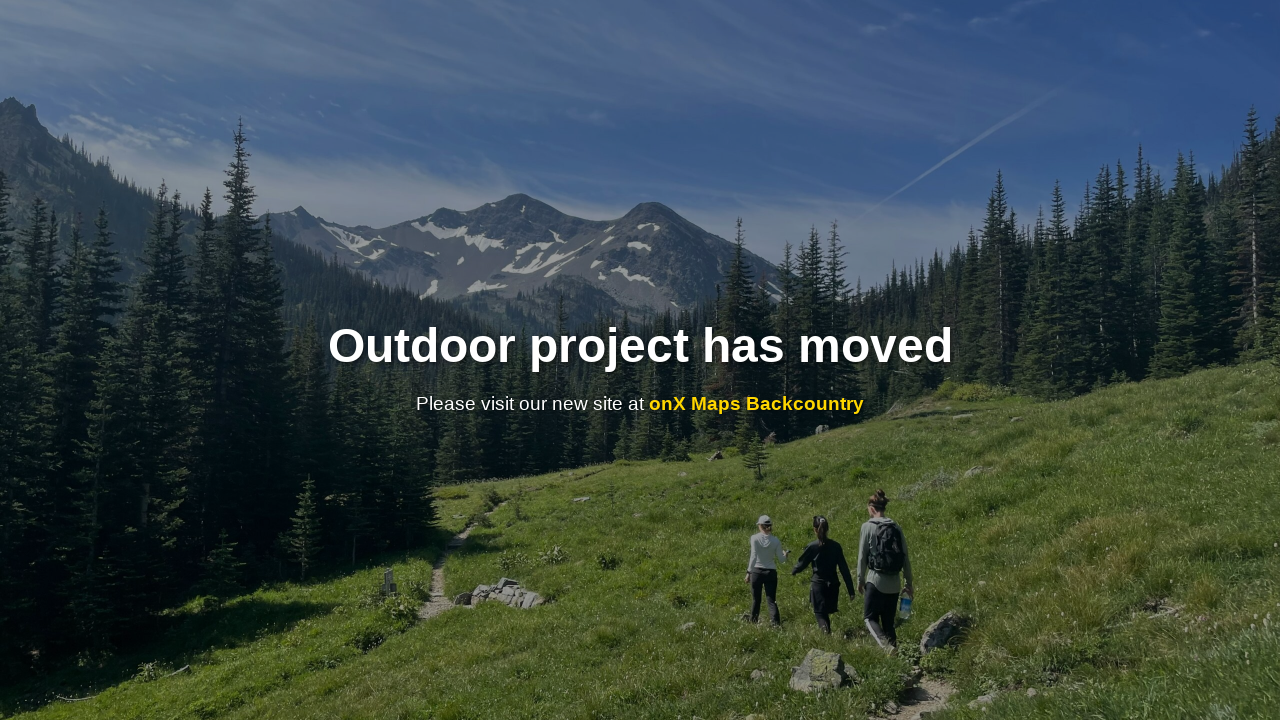

--- FILE ---
content_type: text/html
request_url: https://www.outdoorproject.com/email-share/94144/nojs
body_size: 1701
content:
<!DOCTYPE html>
<html lang="en">
<head>
    <meta charset="UTF-8">
    <meta name="viewport" content="width=device-width, initial-scale=1.0">
    <title>Outdoor Project</title>
    <style>
        body {
            margin: 0;
            padding: 0;
            font-family: -apple-system, BlinkMacSystemFont, 'Segoe UI', Roboto, Oxygen, Ubuntu, Cantarell, sans-serif;
        }
        .hero {
            width: 100%;
            height: 100vh;
            min-height: 400px;
            background-image: url('/background.jpg');
            background-size: cover;
            background-position: center;
            background-repeat: no-repeat;
            display: flex;
            align-items: center;
            justify-content: center;
            position: relative;
        }
        .hero::before {
            content: '';
            position: absolute;
            top: 0;
            left: 0;
            right: 0;
            bottom: 0;
            background: rgba(0, 0, 0, 0.4);
        }
        .hero-content {
            position: relative;
            z-index: 1;
            text-align: center;
            color: white;
            padding: 2rem;
        }
        h1 {
            font-size: 3rem;
            margin-bottom: 1rem;
            text-shadow: 2px 2px 4px rgba(0, 0, 0, 0.5);
        }
        p {
            font-size: 1.2rem;
            text-shadow: 1px 1px 2px rgba(0, 0, 0, 0.5);
        }
        a {
            color: #ffd700;
            text-decoration: none;
            font-weight: bold;
        }
        a:hover {
            text-decoration: underline;
        }
    </style>
</head>
<body>
    <header class="hero">
        <div class="hero-content">
            <h1>Outdoor project has moved</h1>
            <p>Please visit our new site at <a href="https://www.onxmaps.com/backcountry/app">onX Maps Backcountry</a></p>
        </div>
    </header>
</body>
</html>
